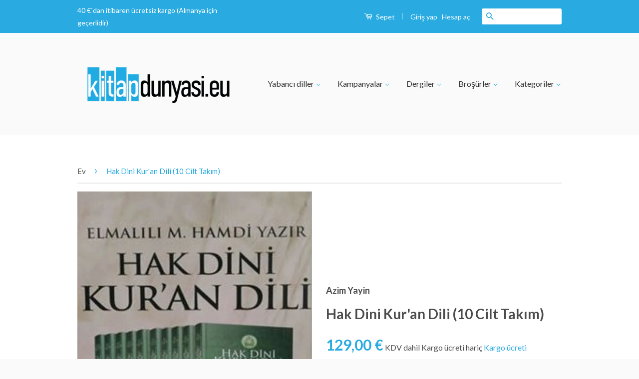

--- FILE ---
content_type: text/html; charset=utf-8
request_url: https://kitapdunyasi.eu/products/hak-dini-kuran-dili-10-cilt-takim
body_size: 18361
content:
<!doctype html>
<!--[if lt IE 7]><html class="no-js lt-ie9 lt-ie8 lt-ie7" lang="en"> <![endif]-->
<!--[if IE 7]><html class="no-js lt-ie9 lt-ie8" lang="en"> <![endif]-->
<!--[if IE 8]><html class="no-js lt-ie9" lang="en"> <![endif]-->
<!--[if IE 9 ]><html class="ie9 no-js"> <![endif]-->
<!--[if (gt IE 9)|!(IE)]><!--> <html class="no-js"> <!--<![endif]-->
<head>

  <!-- Basic page needs ================================================== -->
  <meta charset="utf-8">
  <meta http-equiv="X-UA-Compatible" content="IE=edge,chrome=1">

  
  <link rel="shortcut icon" href="//kitapdunyasi.eu/cdn/shop/t/2/assets/favicon.png?v=181112277244313385621559891468" type="image/png" />
  

  <!-- Title and description ================================================== -->
  <title>
  Hak Dini Kur&#39;an Dili (10 Cilt Takım) &ndash; kitapdunyasi.eu
  </title>

  
  <meta name="description" content="Yazar:  Elmalılı Hamdi Yazır İnsanlığı karanlıktan çıkaracak ilahi mesaj,Elmalılı Muhammed Hamdi Yazır&#39;ın Kur&#39;an-ı Kerim tefsiri ile sizleri aydınlığa çağırıyor.Cumhuriyet döneminin en büyük tefsir çalışmalarından biri olması bu esere ayrı bir önem kazandırmaktadır. Osmanlı ulemasının en önemli şahsiyetlerinden biri ol">
  

  <!-- Social Meta Tags ================================================== -->
  

  <meta property="og:type" content="product">
  <meta property="og:title" content="Hak Dini Kur&#39;an Dili (10 Cilt Takım)">
  <meta property="og:url" content="https://kitapdunyasi.eu/products/hak-dini-kuran-dili-10-cilt-takim">
  
  <meta property="og:image" content="http://kitapdunyasi.eu/cdn/shop/products/aa_3961f9a4-340f-453b-b082-18afbdb9d017_grande.jpg?v=1652537937">
  <meta property="og:image:secure_url" content="https://kitapdunyasi.eu/cdn/shop/products/aa_3961f9a4-340f-453b-b082-18afbdb9d017_grande.jpg?v=1652537937">
  
  <meta property="og:price:amount" content="129,00">
  <meta property="og:price:currency" content="EUR">



  <meta property="og:description" content="Yazar:  Elmalılı Hamdi Yazır İnsanlığı karanlıktan çıkaracak ilahi mesaj,Elmalılı Muhammed Hamdi Yazır&#39;ın Kur&#39;an-ı Kerim tefsiri ile sizleri aydınlığa çağırıyor.Cumhuriyet döneminin en büyük tefsir çalışmalarından biri olması bu esere ayrı bir önem kazandırmaktadır. Osmanlı ulemasının en önemli şahsiyetlerinden biri ol">


<meta property="og:site_name" content="kitapdunyasi.eu">




  <meta name="twitter:card" content="summary">


  <meta name="twitter:site" content="@kitapdunyasieu">


  <meta name="twitter:title" content="Hak Dini Kur&#39;an Dili (10 Cilt Takım)">
  <meta name="twitter:description" content="
Yazar:  Elmalılı Hamdi Yazır



 
İnsanlığı karanlıktan çıkaracak ilahi mesaj,Elmalılı Muhammed Hamdi Yazır&#39;ın Kur&#39;an-ı Kerim tefsiri ile sizleri aydınlığa çağırıyor.Cumhuriyet döneminin en büyük tef">
  <meta name="twitter:image" content="https://kitapdunyasi.eu/cdn/shop/products/aa_3961f9a4-340f-453b-b082-18afbdb9d017_large.jpg?v=1652537937">
  <meta name="twitter:image:width" content="480">
  <meta name="twitter:image:height" content="480">



  <!-- Helpers ================================================== -->
  <link rel="canonical" href="https://kitapdunyasi.eu/products/hak-dini-kuran-dili-10-cilt-takim">
  <meta name="viewport" content="width=device-width,initial-scale=1">
  <meta name="theme-color" content="#29abe2">

  
  <!-- Ajaxify Cart Plugin ================================================== -->
  <link href="//kitapdunyasi.eu/cdn/shop/t/2/assets/ajaxify.scss.css?v=77820539487846778471558707512" rel="stylesheet" type="text/css" media="all" />
  

  <!-- CSS ================================================== -->
  <link href="//kitapdunyasi.eu/cdn/shop/t/2/assets/timber.scss.css?v=96024776696568687371700553422" rel="stylesheet" type="text/css" media="all" />
  <link href="//kitapdunyasi.eu/cdn/shop/t/2/assets/theme.scss.css?v=2918415719235029991700553422" rel="stylesheet" type="text/css" media="all" />

  
  
  
  <link href="//fonts.googleapis.com/css?family=Lato:400,700" rel="stylesheet" type="text/css" media="all" />


  



  <!-- Header hook for plugins ================================================== -->
  <script>window.performance && window.performance.mark && window.performance.mark('shopify.content_for_header.start');</script><meta name="facebook-domain-verification" content="m2v7yckpbwqd1rpgaxbi6tqzp9qpkh">
<meta name="facebook-domain-verification" content="9i43j7g60eijalft1vfgp8djsajkk0">
<meta name="facebook-domain-verification" content="00k840t6cvsih4f3w1okzo8ccl812y">
<meta name="facebook-domain-verification" content="m2v7yckpbwqd1rpgaxbi6tqzp9qpkh">
<meta name="google-site-verification" content="t42Uht2l76E2ZUEC-xIixKVhJQZ8r6Ip9t6Ntww0pQg">
<meta id="shopify-digital-wallet" name="shopify-digital-wallet" content="/22286172232/digital_wallets/dialog">
<meta name="shopify-checkout-api-token" content="66d47d9ea2f752776c5c4a62f2a3e372">
<meta id="in-context-paypal-metadata" data-shop-id="22286172232" data-venmo-supported="false" data-environment="production" data-locale="en_US" data-paypal-v4="true" data-currency="EUR">
<link rel="alternate" type="application/json+oembed" href="https://kitapdunyasi.eu/products/hak-dini-kuran-dili-10-cilt-takim.oembed">
<script async="async" src="/checkouts/internal/preloads.js?locale=tr-DE"></script>
<script id="apple-pay-shop-capabilities" type="application/json">{"shopId":22286172232,"countryCode":"DE","currencyCode":"EUR","merchantCapabilities":["supports3DS"],"merchantId":"gid:\/\/shopify\/Shop\/22286172232","merchantName":"kitapdunyasi.eu","requiredBillingContactFields":["postalAddress","email"],"requiredShippingContactFields":["postalAddress","email"],"shippingType":"shipping","supportedNetworks":["visa","maestro","masterCard","amex"],"total":{"type":"pending","label":"kitapdunyasi.eu","amount":"1.00"},"shopifyPaymentsEnabled":true,"supportsSubscriptions":true}</script>
<script id="shopify-features" type="application/json">{"accessToken":"66d47d9ea2f752776c5c4a62f2a3e372","betas":["rich-media-storefront-analytics"],"domain":"kitapdunyasi.eu","predictiveSearch":true,"shopId":22286172232,"locale":"tr"}</script>
<script>var Shopify = Shopify || {};
Shopify.shop = "kitapdunyasi-eu.myshopify.com";
Shopify.locale = "tr";
Shopify.currency = {"active":"EUR","rate":"1.0"};
Shopify.country = "DE";
Shopify.theme = {"name":"kitapdunyasi-theme","id":73530114120,"schema_name":null,"schema_version":null,"theme_store_id":null,"role":"main"};
Shopify.theme.handle = "null";
Shopify.theme.style = {"id":null,"handle":null};
Shopify.cdnHost = "kitapdunyasi.eu/cdn";
Shopify.routes = Shopify.routes || {};
Shopify.routes.root = "/";</script>
<script type="module">!function(o){(o.Shopify=o.Shopify||{}).modules=!0}(window);</script>
<script>!function(o){function n(){var o=[];function n(){o.push(Array.prototype.slice.apply(arguments))}return n.q=o,n}var t=o.Shopify=o.Shopify||{};t.loadFeatures=n(),t.autoloadFeatures=n()}(window);</script>
<script id="shop-js-analytics" type="application/json">{"pageType":"product"}</script>
<script defer="defer" async type="module" src="//kitapdunyasi.eu/cdn/shopifycloud/shop-js/modules/v2/client.init-shop-cart-sync_B9hrTPry.tr.esm.js"></script>
<script defer="defer" async type="module" src="//kitapdunyasi.eu/cdn/shopifycloud/shop-js/modules/v2/chunk.common_DIgBBaVU.esm.js"></script>
<script type="module">
  await import("//kitapdunyasi.eu/cdn/shopifycloud/shop-js/modules/v2/client.init-shop-cart-sync_B9hrTPry.tr.esm.js");
await import("//kitapdunyasi.eu/cdn/shopifycloud/shop-js/modules/v2/chunk.common_DIgBBaVU.esm.js");

  window.Shopify.SignInWithShop?.initShopCartSync?.({"fedCMEnabled":true,"windoidEnabled":true});

</script>
<script id="__st">var __st={"a":22286172232,"offset":3600,"reqid":"51ba5d75-7bde-40e9-9c00-e870a4817750-1768604187","pageurl":"kitapdunyasi.eu\/products\/hak-dini-kuran-dili-10-cilt-takim","u":"a25c6cdd7c02","p":"product","rtyp":"product","rid":7457718698204};</script>
<script>window.ShopifyPaypalV4VisibilityTracking = true;</script>
<script id="captcha-bootstrap">!function(){'use strict';const t='contact',e='account',n='new_comment',o=[[t,t],['blogs',n],['comments',n],[t,'customer']],c=[[e,'customer_login'],[e,'guest_login'],[e,'recover_customer_password'],[e,'create_customer']],r=t=>t.map((([t,e])=>`form[action*='/${t}']:not([data-nocaptcha='true']) input[name='form_type'][value='${e}']`)).join(','),a=t=>()=>t?[...document.querySelectorAll(t)].map((t=>t.form)):[];function s(){const t=[...o],e=r(t);return a(e)}const i='password',u='form_key',d=['recaptcha-v3-token','g-recaptcha-response','h-captcha-response',i],f=()=>{try{return window.sessionStorage}catch{return}},m='__shopify_v',_=t=>t.elements[u];function p(t,e,n=!1){try{const o=window.sessionStorage,c=JSON.parse(o.getItem(e)),{data:r}=function(t){const{data:e,action:n}=t;return t[m]||n?{data:e,action:n}:{data:t,action:n}}(c);for(const[e,n]of Object.entries(r))t.elements[e]&&(t.elements[e].value=n);n&&o.removeItem(e)}catch(o){console.error('form repopulation failed',{error:o})}}const l='form_type',E='cptcha';function T(t){t.dataset[E]=!0}const w=window,h=w.document,L='Shopify',v='ce_forms',y='captcha';let A=!1;((t,e)=>{const n=(g='f06e6c50-85a8-45c8-87d0-21a2b65856fe',I='https://cdn.shopify.com/shopifycloud/storefront-forms-hcaptcha/ce_storefront_forms_captcha_hcaptcha.v1.5.2.iife.js',D={infoText:'hCaptcha ile korunuyor',privacyText:'Gizlilik',termsText:'Koşullar'},(t,e,n)=>{const o=w[L][v],c=o.bindForm;if(c)return c(t,g,e,D).then(n);var r;o.q.push([[t,g,e,D],n]),r=I,A||(h.body.append(Object.assign(h.createElement('script'),{id:'captcha-provider',async:!0,src:r})),A=!0)});var g,I,D;w[L]=w[L]||{},w[L][v]=w[L][v]||{},w[L][v].q=[],w[L][y]=w[L][y]||{},w[L][y].protect=function(t,e){n(t,void 0,e),T(t)},Object.freeze(w[L][y]),function(t,e,n,w,h,L){const[v,y,A,g]=function(t,e,n){const i=e?o:[],u=t?c:[],d=[...i,...u],f=r(d),m=r(i),_=r(d.filter((([t,e])=>n.includes(e))));return[a(f),a(m),a(_),s()]}(w,h,L),I=t=>{const e=t.target;return e instanceof HTMLFormElement?e:e&&e.form},D=t=>v().includes(t);t.addEventListener('submit',(t=>{const e=I(t);if(!e)return;const n=D(e)&&!e.dataset.hcaptchaBound&&!e.dataset.recaptchaBound,o=_(e),c=g().includes(e)&&(!o||!o.value);(n||c)&&t.preventDefault(),c&&!n&&(function(t){try{if(!f())return;!function(t){const e=f();if(!e)return;const n=_(t);if(!n)return;const o=n.value;o&&e.removeItem(o)}(t);const e=Array.from(Array(32),(()=>Math.random().toString(36)[2])).join('');!function(t,e){_(t)||t.append(Object.assign(document.createElement('input'),{type:'hidden',name:u})),t.elements[u].value=e}(t,e),function(t,e){const n=f();if(!n)return;const o=[...t.querySelectorAll(`input[type='${i}']`)].map((({name:t})=>t)),c=[...d,...o],r={};for(const[a,s]of new FormData(t).entries())c.includes(a)||(r[a]=s);n.setItem(e,JSON.stringify({[m]:1,action:t.action,data:r}))}(t,e)}catch(e){console.error('failed to persist form',e)}}(e),e.submit())}));const S=(t,e)=>{t&&!t.dataset[E]&&(n(t,e.some((e=>e===t))),T(t))};for(const o of['focusin','change'])t.addEventListener(o,(t=>{const e=I(t);D(e)&&S(e,y())}));const B=e.get('form_key'),M=e.get(l),P=B&&M;t.addEventListener('DOMContentLoaded',(()=>{const t=y();if(P)for(const e of t)e.elements[l].value===M&&p(e,B);[...new Set([...A(),...v().filter((t=>'true'===t.dataset.shopifyCaptcha))])].forEach((e=>S(e,t)))}))}(h,new URLSearchParams(w.location.search),n,t,e,['guest_login'])})(!0,!0)}();</script>
<script integrity="sha256-4kQ18oKyAcykRKYeNunJcIwy7WH5gtpwJnB7kiuLZ1E=" data-source-attribution="shopify.loadfeatures" defer="defer" src="//kitapdunyasi.eu/cdn/shopifycloud/storefront/assets/storefront/load_feature-a0a9edcb.js" crossorigin="anonymous"></script>
<script data-source-attribution="shopify.dynamic_checkout.dynamic.init">var Shopify=Shopify||{};Shopify.PaymentButton=Shopify.PaymentButton||{isStorefrontPortableWallets:!0,init:function(){window.Shopify.PaymentButton.init=function(){};var t=document.createElement("script");t.src="https://kitapdunyasi.eu/cdn/shopifycloud/portable-wallets/latest/portable-wallets.tr.js",t.type="module",document.head.appendChild(t)}};
</script>
<script data-source-attribution="shopify.dynamic_checkout.buyer_consent">
  function portableWalletsHideBuyerConsent(e){var t=document.getElementById("shopify-buyer-consent"),n=document.getElementById("shopify-subscription-policy-button");t&&n&&(t.classList.add("hidden"),t.setAttribute("aria-hidden","true"),n.removeEventListener("click",e))}function portableWalletsShowBuyerConsent(e){var t=document.getElementById("shopify-buyer-consent"),n=document.getElementById("shopify-subscription-policy-button");t&&n&&(t.classList.remove("hidden"),t.removeAttribute("aria-hidden"),n.addEventListener("click",e))}window.Shopify?.PaymentButton&&(window.Shopify.PaymentButton.hideBuyerConsent=portableWalletsHideBuyerConsent,window.Shopify.PaymentButton.showBuyerConsent=portableWalletsShowBuyerConsent);
</script>
<script data-source-attribution="shopify.dynamic_checkout.cart.bootstrap">document.addEventListener("DOMContentLoaded",(function(){function t(){return document.querySelector("shopify-accelerated-checkout-cart, shopify-accelerated-checkout")}if(t())Shopify.PaymentButton.init();else{new MutationObserver((function(e,n){t()&&(Shopify.PaymentButton.init(),n.disconnect())})).observe(document.body,{childList:!0,subtree:!0})}}));
</script>
<script id='scb4127' type='text/javascript' async='' src='https://kitapdunyasi.eu/cdn/shopifycloud/privacy-banner/storefront-banner.js'></script><link id="shopify-accelerated-checkout-styles" rel="stylesheet" media="screen" href="https://kitapdunyasi.eu/cdn/shopifycloud/portable-wallets/latest/accelerated-checkout-backwards-compat.css" crossorigin="anonymous">
<style id="shopify-accelerated-checkout-cart">
        #shopify-buyer-consent {
  margin-top: 1em;
  display: inline-block;
  width: 100%;
}

#shopify-buyer-consent.hidden {
  display: none;
}

#shopify-subscription-policy-button {
  background: none;
  border: none;
  padding: 0;
  text-decoration: underline;
  font-size: inherit;
  cursor: pointer;
}

#shopify-subscription-policy-button::before {
  box-shadow: none;
}

      </style>

<script>window.performance && window.performance.mark && window.performance.mark('shopify.content_for_header.end');</script>

  

<!--[if lt IE 9]>
<script src="//cdnjs.cloudflare.com/ajax/libs/html5shiv/3.7.2/html5shiv.min.js" type="text/javascript"></script>
<script src="//kitapdunyasi.eu/cdn/shop/t/2/assets/respond.min.js?v=52248677837542619231558707501" type="text/javascript"></script>
<link href="//kitapdunyasi.eu/cdn/shop/t/2/assets/respond-proxy.html" id="respond-proxy" rel="respond-proxy" />
<link href="//kitapdunyasi.eu/search?q=8f93b33d84cea92123d74e5b20190794" id="respond-redirect" rel="respond-redirect" />
<script src="//kitapdunyasi.eu/search?q=8f93b33d84cea92123d74e5b20190794" type="text/javascript"></script>
<![endif]-->



  <script src="//ajax.googleapis.com/ajax/libs/jquery/1.11.0/jquery.min.js" type="text/javascript"></script>
  <script src="//kitapdunyasi.eu/cdn/shop/t/2/assets/modernizr.min.js?v=26620055551102246001558707500" type="text/javascript"></script>

  
  

<link href="https://monorail-edge.shopifysvc.com" rel="dns-prefetch">
<script>(function(){if ("sendBeacon" in navigator && "performance" in window) {try {var session_token_from_headers = performance.getEntriesByType('navigation')[0].serverTiming.find(x => x.name == '_s').description;} catch {var session_token_from_headers = undefined;}var session_cookie_matches = document.cookie.match(/_shopify_s=([^;]*)/);var session_token_from_cookie = session_cookie_matches && session_cookie_matches.length === 2 ? session_cookie_matches[1] : "";var session_token = session_token_from_headers || session_token_from_cookie || "";function handle_abandonment_event(e) {var entries = performance.getEntries().filter(function(entry) {return /monorail-edge.shopifysvc.com/.test(entry.name);});if (!window.abandonment_tracked && entries.length === 0) {window.abandonment_tracked = true;var currentMs = Date.now();var navigation_start = performance.timing.navigationStart;var payload = {shop_id: 22286172232,url: window.location.href,navigation_start,duration: currentMs - navigation_start,session_token,page_type: "product"};window.navigator.sendBeacon("https://monorail-edge.shopifysvc.com/v1/produce", JSON.stringify({schema_id: "online_store_buyer_site_abandonment/1.1",payload: payload,metadata: {event_created_at_ms: currentMs,event_sent_at_ms: currentMs}}));}}window.addEventListener('pagehide', handle_abandonment_event);}}());</script>
<script id="web-pixels-manager-setup">(function e(e,d,r,n,o){if(void 0===o&&(o={}),!Boolean(null===(a=null===(i=window.Shopify)||void 0===i?void 0:i.analytics)||void 0===a?void 0:a.replayQueue)){var i,a;window.Shopify=window.Shopify||{};var t=window.Shopify;t.analytics=t.analytics||{};var s=t.analytics;s.replayQueue=[],s.publish=function(e,d,r){return s.replayQueue.push([e,d,r]),!0};try{self.performance.mark("wpm:start")}catch(e){}var l=function(){var e={modern:/Edge?\/(1{2}[4-9]|1[2-9]\d|[2-9]\d{2}|\d{4,})\.\d+(\.\d+|)|Firefox\/(1{2}[4-9]|1[2-9]\d|[2-9]\d{2}|\d{4,})\.\d+(\.\d+|)|Chrom(ium|e)\/(9{2}|\d{3,})\.\d+(\.\d+|)|(Maci|X1{2}).+ Version\/(15\.\d+|(1[6-9]|[2-9]\d|\d{3,})\.\d+)([,.]\d+|)( \(\w+\)|)( Mobile\/\w+|) Safari\/|Chrome.+OPR\/(9{2}|\d{3,})\.\d+\.\d+|(CPU[ +]OS|iPhone[ +]OS|CPU[ +]iPhone|CPU IPhone OS|CPU iPad OS)[ +]+(15[._]\d+|(1[6-9]|[2-9]\d|\d{3,})[._]\d+)([._]\d+|)|Android:?[ /-](13[3-9]|1[4-9]\d|[2-9]\d{2}|\d{4,})(\.\d+|)(\.\d+|)|Android.+Firefox\/(13[5-9]|1[4-9]\d|[2-9]\d{2}|\d{4,})\.\d+(\.\d+|)|Android.+Chrom(ium|e)\/(13[3-9]|1[4-9]\d|[2-9]\d{2}|\d{4,})\.\d+(\.\d+|)|SamsungBrowser\/([2-9]\d|\d{3,})\.\d+/,legacy:/Edge?\/(1[6-9]|[2-9]\d|\d{3,})\.\d+(\.\d+|)|Firefox\/(5[4-9]|[6-9]\d|\d{3,})\.\d+(\.\d+|)|Chrom(ium|e)\/(5[1-9]|[6-9]\d|\d{3,})\.\d+(\.\d+|)([\d.]+$|.*Safari\/(?![\d.]+ Edge\/[\d.]+$))|(Maci|X1{2}).+ Version\/(10\.\d+|(1[1-9]|[2-9]\d|\d{3,})\.\d+)([,.]\d+|)( \(\w+\)|)( Mobile\/\w+|) Safari\/|Chrome.+OPR\/(3[89]|[4-9]\d|\d{3,})\.\d+\.\d+|(CPU[ +]OS|iPhone[ +]OS|CPU[ +]iPhone|CPU IPhone OS|CPU iPad OS)[ +]+(10[._]\d+|(1[1-9]|[2-9]\d|\d{3,})[._]\d+)([._]\d+|)|Android:?[ /-](13[3-9]|1[4-9]\d|[2-9]\d{2}|\d{4,})(\.\d+|)(\.\d+|)|Mobile Safari.+OPR\/([89]\d|\d{3,})\.\d+\.\d+|Android.+Firefox\/(13[5-9]|1[4-9]\d|[2-9]\d{2}|\d{4,})\.\d+(\.\d+|)|Android.+Chrom(ium|e)\/(13[3-9]|1[4-9]\d|[2-9]\d{2}|\d{4,})\.\d+(\.\d+|)|Android.+(UC? ?Browser|UCWEB|U3)[ /]?(15\.([5-9]|\d{2,})|(1[6-9]|[2-9]\d|\d{3,})\.\d+)\.\d+|SamsungBrowser\/(5\.\d+|([6-9]|\d{2,})\.\d+)|Android.+MQ{2}Browser\/(14(\.(9|\d{2,})|)|(1[5-9]|[2-9]\d|\d{3,})(\.\d+|))(\.\d+|)|K[Aa][Ii]OS\/(3\.\d+|([4-9]|\d{2,})\.\d+)(\.\d+|)/},d=e.modern,r=e.legacy,n=navigator.userAgent;return n.match(d)?"modern":n.match(r)?"legacy":"unknown"}(),u="modern"===l?"modern":"legacy",c=(null!=n?n:{modern:"",legacy:""})[u],f=function(e){return[e.baseUrl,"/wpm","/b",e.hashVersion,"modern"===e.buildTarget?"m":"l",".js"].join("")}({baseUrl:d,hashVersion:r,buildTarget:u}),m=function(e){var d=e.version,r=e.bundleTarget,n=e.surface,o=e.pageUrl,i=e.monorailEndpoint;return{emit:function(e){var a=e.status,t=e.errorMsg,s=(new Date).getTime(),l=JSON.stringify({metadata:{event_sent_at_ms:s},events:[{schema_id:"web_pixels_manager_load/3.1",payload:{version:d,bundle_target:r,page_url:o,status:a,surface:n,error_msg:t},metadata:{event_created_at_ms:s}}]});if(!i)return console&&console.warn&&console.warn("[Web Pixels Manager] No Monorail endpoint provided, skipping logging."),!1;try{return self.navigator.sendBeacon.bind(self.navigator)(i,l)}catch(e){}var u=new XMLHttpRequest;try{return u.open("POST",i,!0),u.setRequestHeader("Content-Type","text/plain"),u.send(l),!0}catch(e){return console&&console.warn&&console.warn("[Web Pixels Manager] Got an unhandled error while logging to Monorail."),!1}}}}({version:r,bundleTarget:l,surface:e.surface,pageUrl:self.location.href,monorailEndpoint:e.monorailEndpoint});try{o.browserTarget=l,function(e){var d=e.src,r=e.async,n=void 0===r||r,o=e.onload,i=e.onerror,a=e.sri,t=e.scriptDataAttributes,s=void 0===t?{}:t,l=document.createElement("script"),u=document.querySelector("head"),c=document.querySelector("body");if(l.async=n,l.src=d,a&&(l.integrity=a,l.crossOrigin="anonymous"),s)for(var f in s)if(Object.prototype.hasOwnProperty.call(s,f))try{l.dataset[f]=s[f]}catch(e){}if(o&&l.addEventListener("load",o),i&&l.addEventListener("error",i),u)u.appendChild(l);else{if(!c)throw new Error("Did not find a head or body element to append the script");c.appendChild(l)}}({src:f,async:!0,onload:function(){if(!function(){var e,d;return Boolean(null===(d=null===(e=window.Shopify)||void 0===e?void 0:e.analytics)||void 0===d?void 0:d.initialized)}()){var d=window.webPixelsManager.init(e)||void 0;if(d){var r=window.Shopify.analytics;r.replayQueue.forEach((function(e){var r=e[0],n=e[1],o=e[2];d.publishCustomEvent(r,n,o)})),r.replayQueue=[],r.publish=d.publishCustomEvent,r.visitor=d.visitor,r.initialized=!0}}},onerror:function(){return m.emit({status:"failed",errorMsg:"".concat(f," has failed to load")})},sri:function(e){var d=/^sha384-[A-Za-z0-9+/=]+$/;return"string"==typeof e&&d.test(e)}(c)?c:"",scriptDataAttributes:o}),m.emit({status:"loading"})}catch(e){m.emit({status:"failed",errorMsg:(null==e?void 0:e.message)||"Unknown error"})}}})({shopId: 22286172232,storefrontBaseUrl: "https://kitapdunyasi.eu",extensionsBaseUrl: "https://extensions.shopifycdn.com/cdn/shopifycloud/web-pixels-manager",monorailEndpoint: "https://monorail-edge.shopifysvc.com/unstable/produce_batch",surface: "storefront-renderer",enabledBetaFlags: ["2dca8a86"],webPixelsConfigList: [{"id":"974258444","configuration":"{\"config\":\"{\\\"pixel_id\\\":\\\"G-MW9XVD8819\\\",\\\"target_country\\\":\\\"DE\\\",\\\"gtag_events\\\":[{\\\"type\\\":\\\"begin_checkout\\\",\\\"action_label\\\":\\\"G-MW9XVD8819\\\"},{\\\"type\\\":\\\"search\\\",\\\"action_label\\\":\\\"G-MW9XVD8819\\\"},{\\\"type\\\":\\\"view_item\\\",\\\"action_label\\\":[\\\"G-MW9XVD8819\\\",\\\"MC-D5PX4BRSYS\\\"]},{\\\"type\\\":\\\"purchase\\\",\\\"action_label\\\":[\\\"G-MW9XVD8819\\\",\\\"MC-D5PX4BRSYS\\\"]},{\\\"type\\\":\\\"page_view\\\",\\\"action_label\\\":[\\\"G-MW9XVD8819\\\",\\\"MC-D5PX4BRSYS\\\"]},{\\\"type\\\":\\\"add_payment_info\\\",\\\"action_label\\\":\\\"G-MW9XVD8819\\\"},{\\\"type\\\":\\\"add_to_cart\\\",\\\"action_label\\\":\\\"G-MW9XVD8819\\\"}],\\\"enable_monitoring_mode\\\":false}\"}","eventPayloadVersion":"v1","runtimeContext":"OPEN","scriptVersion":"b2a88bafab3e21179ed38636efcd8a93","type":"APP","apiClientId":1780363,"privacyPurposes":[],"dataSharingAdjustments":{"protectedCustomerApprovalScopes":["read_customer_address","read_customer_email","read_customer_name","read_customer_personal_data","read_customer_phone"]}},{"id":"326631692","configuration":"{\"pixel_id\":\"347470491305490\",\"pixel_type\":\"facebook_pixel\",\"metaapp_system_user_token\":\"-\"}","eventPayloadVersion":"v1","runtimeContext":"OPEN","scriptVersion":"ca16bc87fe92b6042fbaa3acc2fbdaa6","type":"APP","apiClientId":2329312,"privacyPurposes":["ANALYTICS","MARKETING","SALE_OF_DATA"],"dataSharingAdjustments":{"protectedCustomerApprovalScopes":["read_customer_address","read_customer_email","read_customer_name","read_customer_personal_data","read_customer_phone"]}},{"id":"shopify-app-pixel","configuration":"{}","eventPayloadVersion":"v1","runtimeContext":"STRICT","scriptVersion":"0450","apiClientId":"shopify-pixel","type":"APP","privacyPurposes":["ANALYTICS","MARKETING"]},{"id":"shopify-custom-pixel","eventPayloadVersion":"v1","runtimeContext":"LAX","scriptVersion":"0450","apiClientId":"shopify-pixel","type":"CUSTOM","privacyPurposes":["ANALYTICS","MARKETING"]}],isMerchantRequest: false,initData: {"shop":{"name":"kitapdunyasi.eu","paymentSettings":{"currencyCode":"EUR"},"myshopifyDomain":"kitapdunyasi-eu.myshopify.com","countryCode":"DE","storefrontUrl":"https:\/\/kitapdunyasi.eu"},"customer":null,"cart":null,"checkout":null,"productVariants":[{"price":{"amount":129.0,"currencyCode":"EUR"},"product":{"title":"Hak Dini Kur'an Dili (10 Cilt Takım)","vendor":"Azim Yayin","id":"7457718698204","untranslatedTitle":"Hak Dini Kur'an Dili (10 Cilt Takım)","url":"\/products\/hak-dini-kuran-dili-10-cilt-takim","type":"Bücher"},"id":"42087241777372","image":{"src":"\/\/kitapdunyasi.eu\/cdn\/shop\/products\/aa_3961f9a4-340f-453b-b082-18afbdb9d017.jpg?v=1652537937"},"sku":"9786053471080","title":"Default Title","untranslatedTitle":"Default Title"}],"purchasingCompany":null},},"https://kitapdunyasi.eu/cdn","fcfee988w5aeb613cpc8e4bc33m6693e112",{"modern":"","legacy":""},{"shopId":"22286172232","storefrontBaseUrl":"https:\/\/kitapdunyasi.eu","extensionBaseUrl":"https:\/\/extensions.shopifycdn.com\/cdn\/shopifycloud\/web-pixels-manager","surface":"storefront-renderer","enabledBetaFlags":"[\"2dca8a86\"]","isMerchantRequest":"false","hashVersion":"fcfee988w5aeb613cpc8e4bc33m6693e112","publish":"custom","events":"[[\"page_viewed\",{}],[\"product_viewed\",{\"productVariant\":{\"price\":{\"amount\":129.0,\"currencyCode\":\"EUR\"},\"product\":{\"title\":\"Hak Dini Kur'an Dili (10 Cilt Takım)\",\"vendor\":\"Azim Yayin\",\"id\":\"7457718698204\",\"untranslatedTitle\":\"Hak Dini Kur'an Dili (10 Cilt Takım)\",\"url\":\"\/products\/hak-dini-kuran-dili-10-cilt-takim\",\"type\":\"Bücher\"},\"id\":\"42087241777372\",\"image\":{\"src\":\"\/\/kitapdunyasi.eu\/cdn\/shop\/products\/aa_3961f9a4-340f-453b-b082-18afbdb9d017.jpg?v=1652537937\"},\"sku\":\"9786053471080\",\"title\":\"Default Title\",\"untranslatedTitle\":\"Default Title\"}}]]"});</script><script>
  window.ShopifyAnalytics = window.ShopifyAnalytics || {};
  window.ShopifyAnalytics.meta = window.ShopifyAnalytics.meta || {};
  window.ShopifyAnalytics.meta.currency = 'EUR';
  var meta = {"product":{"id":7457718698204,"gid":"gid:\/\/shopify\/Product\/7457718698204","vendor":"Azim Yayin","type":"Bücher","handle":"hak-dini-kuran-dili-10-cilt-takim","variants":[{"id":42087241777372,"price":12900,"name":"Hak Dini Kur'an Dili (10 Cilt Takım)","public_title":null,"sku":"9786053471080"}],"remote":false},"page":{"pageType":"product","resourceType":"product","resourceId":7457718698204,"requestId":"51ba5d75-7bde-40e9-9c00-e870a4817750-1768604187"}};
  for (var attr in meta) {
    window.ShopifyAnalytics.meta[attr] = meta[attr];
  }
</script>
<script class="analytics">
  (function () {
    var customDocumentWrite = function(content) {
      var jquery = null;

      if (window.jQuery) {
        jquery = window.jQuery;
      } else if (window.Checkout && window.Checkout.$) {
        jquery = window.Checkout.$;
      }

      if (jquery) {
        jquery('body').append(content);
      }
    };

    var hasLoggedConversion = function(token) {
      if (token) {
        return document.cookie.indexOf('loggedConversion=' + token) !== -1;
      }
      return false;
    }

    var setCookieIfConversion = function(token) {
      if (token) {
        var twoMonthsFromNow = new Date(Date.now());
        twoMonthsFromNow.setMonth(twoMonthsFromNow.getMonth() + 2);

        document.cookie = 'loggedConversion=' + token + '; expires=' + twoMonthsFromNow;
      }
    }

    var trekkie = window.ShopifyAnalytics.lib = window.trekkie = window.trekkie || [];
    if (trekkie.integrations) {
      return;
    }
    trekkie.methods = [
      'identify',
      'page',
      'ready',
      'track',
      'trackForm',
      'trackLink'
    ];
    trekkie.factory = function(method) {
      return function() {
        var args = Array.prototype.slice.call(arguments);
        args.unshift(method);
        trekkie.push(args);
        return trekkie;
      };
    };
    for (var i = 0; i < trekkie.methods.length; i++) {
      var key = trekkie.methods[i];
      trekkie[key] = trekkie.factory(key);
    }
    trekkie.load = function(config) {
      trekkie.config = config || {};
      trekkie.config.initialDocumentCookie = document.cookie;
      var first = document.getElementsByTagName('script')[0];
      var script = document.createElement('script');
      script.type = 'text/javascript';
      script.onerror = function(e) {
        var scriptFallback = document.createElement('script');
        scriptFallback.type = 'text/javascript';
        scriptFallback.onerror = function(error) {
                var Monorail = {
      produce: function produce(monorailDomain, schemaId, payload) {
        var currentMs = new Date().getTime();
        var event = {
          schema_id: schemaId,
          payload: payload,
          metadata: {
            event_created_at_ms: currentMs,
            event_sent_at_ms: currentMs
          }
        };
        return Monorail.sendRequest("https://" + monorailDomain + "/v1/produce", JSON.stringify(event));
      },
      sendRequest: function sendRequest(endpointUrl, payload) {
        // Try the sendBeacon API
        if (window && window.navigator && typeof window.navigator.sendBeacon === 'function' && typeof window.Blob === 'function' && !Monorail.isIos12()) {
          var blobData = new window.Blob([payload], {
            type: 'text/plain'
          });

          if (window.navigator.sendBeacon(endpointUrl, blobData)) {
            return true;
          } // sendBeacon was not successful

        } // XHR beacon

        var xhr = new XMLHttpRequest();

        try {
          xhr.open('POST', endpointUrl);
          xhr.setRequestHeader('Content-Type', 'text/plain');
          xhr.send(payload);
        } catch (e) {
          console.log(e);
        }

        return false;
      },
      isIos12: function isIos12() {
        return window.navigator.userAgent.lastIndexOf('iPhone; CPU iPhone OS 12_') !== -1 || window.navigator.userAgent.lastIndexOf('iPad; CPU OS 12_') !== -1;
      }
    };
    Monorail.produce('monorail-edge.shopifysvc.com',
      'trekkie_storefront_load_errors/1.1',
      {shop_id: 22286172232,
      theme_id: 73530114120,
      app_name: "storefront",
      context_url: window.location.href,
      source_url: "//kitapdunyasi.eu/cdn/s/trekkie.storefront.cd680fe47e6c39ca5d5df5f0a32d569bc48c0f27.min.js"});

        };
        scriptFallback.async = true;
        scriptFallback.src = '//kitapdunyasi.eu/cdn/s/trekkie.storefront.cd680fe47e6c39ca5d5df5f0a32d569bc48c0f27.min.js';
        first.parentNode.insertBefore(scriptFallback, first);
      };
      script.async = true;
      script.src = '//kitapdunyasi.eu/cdn/s/trekkie.storefront.cd680fe47e6c39ca5d5df5f0a32d569bc48c0f27.min.js';
      first.parentNode.insertBefore(script, first);
    };
    trekkie.load(
      {"Trekkie":{"appName":"storefront","development":false,"defaultAttributes":{"shopId":22286172232,"isMerchantRequest":null,"themeId":73530114120,"themeCityHash":"9704582616951378175","contentLanguage":"tr","currency":"EUR","eventMetadataId":"5c75f96c-52bd-4c24-bbb7-fd440a660141"},"isServerSideCookieWritingEnabled":true,"monorailRegion":"shop_domain","enabledBetaFlags":["65f19447"]},"Session Attribution":{},"S2S":{"facebookCapiEnabled":true,"source":"trekkie-storefront-renderer","apiClientId":580111}}
    );

    var loaded = false;
    trekkie.ready(function() {
      if (loaded) return;
      loaded = true;

      window.ShopifyAnalytics.lib = window.trekkie;

      var originalDocumentWrite = document.write;
      document.write = customDocumentWrite;
      try { window.ShopifyAnalytics.merchantGoogleAnalytics.call(this); } catch(error) {};
      document.write = originalDocumentWrite;

      window.ShopifyAnalytics.lib.page(null,{"pageType":"product","resourceType":"product","resourceId":7457718698204,"requestId":"51ba5d75-7bde-40e9-9c00-e870a4817750-1768604187","shopifyEmitted":true});

      var match = window.location.pathname.match(/checkouts\/(.+)\/(thank_you|post_purchase)/)
      var token = match? match[1]: undefined;
      if (!hasLoggedConversion(token)) {
        setCookieIfConversion(token);
        window.ShopifyAnalytics.lib.track("Viewed Product",{"currency":"EUR","variantId":42087241777372,"productId":7457718698204,"productGid":"gid:\/\/shopify\/Product\/7457718698204","name":"Hak Dini Kur'an Dili (10 Cilt Takım)","price":"129.00","sku":"9786053471080","brand":"Azim Yayin","variant":null,"category":"Bücher","nonInteraction":true,"remote":false},undefined,undefined,{"shopifyEmitted":true});
      window.ShopifyAnalytics.lib.track("monorail:\/\/trekkie_storefront_viewed_product\/1.1",{"currency":"EUR","variantId":42087241777372,"productId":7457718698204,"productGid":"gid:\/\/shopify\/Product\/7457718698204","name":"Hak Dini Kur'an Dili (10 Cilt Takım)","price":"129.00","sku":"9786053471080","brand":"Azim Yayin","variant":null,"category":"Bücher","nonInteraction":true,"remote":false,"referer":"https:\/\/kitapdunyasi.eu\/products\/hak-dini-kuran-dili-10-cilt-takim"});
      }
    });


        var eventsListenerScript = document.createElement('script');
        eventsListenerScript.async = true;
        eventsListenerScript.src = "//kitapdunyasi.eu/cdn/shopifycloud/storefront/assets/shop_events_listener-3da45d37.js";
        document.getElementsByTagName('head')[0].appendChild(eventsListenerScript);

})();</script>
<script
  defer
  src="https://kitapdunyasi.eu/cdn/shopifycloud/perf-kit/shopify-perf-kit-3.0.4.min.js"
  data-application="storefront-renderer"
  data-shop-id="22286172232"
  data-render-region="gcp-us-east1"
  data-page-type="product"
  data-theme-instance-id="73530114120"
  data-theme-name=""
  data-theme-version=""
  data-monorail-region="shop_domain"
  data-resource-timing-sampling-rate="10"
  data-shs="true"
  data-shs-beacon="true"
  data-shs-export-with-fetch="true"
  data-shs-logs-sample-rate="1"
  data-shs-beacon-endpoint="https://kitapdunyasi.eu/api/collect"
></script>
</head>

<body id="hak-dini-kur-39-an-dili-10-cilt-takim" class="template-product" >

  <div class="header-bar">
  <div class="wrapper medium-down--hide">
    <div class="large--display-table">
      <div class="header-bar__left large--display-table-cell">
        
          <div class="header-bar__module header-bar__message">
            40 €`dan itibaren ücretsiz kargo (Almanya için geçerlidir)
          </div>
        
      </div>

      <div class="header-bar__right large--display-table-cell">
        <div class="header-bar__module">
          <a href="/cart" class="cart-toggle">
            <span class="icon icon-cart header-bar__cart-icon" aria-hidden="true"></span>
            Sepet
            <span class="cart-count header-bar__cart-count hidden-count">0</span>
          </a>
        </div>

        
          <span class="header-bar__sep" aria-hidden="true">|</span>
          <ul class="header-bar__module header-bar__module--list">
            
              <li>
                <a href="/account/login" id="customer_login_link">Giriş yap</a>
              </li>
              <li>
                <a href="/account/register" id="customer_register_link">Hesap aç</a>
              </li>
            
          </ul>
        
        
        
          <div class="header-bar__module header-bar__search">
            


  <form action="/search" method="get" class="header-bar__search-form clearfix" role="search">
    
    <input type="search" name="q" value="" aria-label="Mağazamızda ara" class="header-bar__search-input">
    <button type="submit" class="btn icon-fallback-text header-bar__search-submit">
      <span class="icon icon-search" aria-hidden="true"></span>
      <span class="fallback-text">Ara</span>
    </button>
  </form>


          </div>
        

      </div>
    </div>
  </div>
  <div class="wrapper large--hide">
    <button type="button" class="mobile-nav-trigger" id="MobileNavTrigger">
      <span class="icon icon-hamburger" aria-hidden="true"></span>
      Menü
    </button>
    <a href="/cart" class="cart-toggle mobile-cart-toggle">
      <span class="icon icon-cart header-bar__cart-icon" aria-hidden="true"></span>
      Sepet <span class="cart-count hidden-count">0</span>
    </a>
  </div>
  <ul id="MobileNav" class="mobile-nav large--hide">
  
  
  
  <li class="mobile-nav__link" aria-haspopup="true">
    
      <a href="/collections/almanca" class="mobile-nav__sublist-trigger">
        Yabancı diller
        <span class="icon-fallback-text mobile-nav__sublist-expand">
  <span class="icon icon-plus" aria-hidden="true"></span>
  <span class="fallback-text">+</span>
</span>
<span class="icon-fallback-text mobile-nav__sublist-contract">
  <span class="icon icon-minus" aria-hidden="true"></span>
  <span class="fallback-text">-</span>
</span>
      </a>
      <ul class="mobile-nav__sublist">  
        
          <li class="mobile-nav__sublist-link">
            <a href="/collections/i%CC%87ngilizce">ingilizce</a>
          </li>
        
          <li class="mobile-nav__sublist-link">
            <a href="/collections/almanca">Almanca</a>
          </li>
        
          <li class="mobile-nav__sublist-link">
            <a href="/collections/fransizca">Fransızca</a>
          </li>
        
          <li class="mobile-nav__sublist-link">
            <a href="/collections/farsca">Flemenkce</a>
          </li>
        
      </ul>
    
  </li>
  
  
  <li class="mobile-nav__link" aria-haspopup="true">
    
      <a href="/collections/kulliyat" class="mobile-nav__sublist-trigger">
        Kampanyalar
        <span class="icon-fallback-text mobile-nav__sublist-expand">
  <span class="icon icon-plus" aria-hidden="true"></span>
  <span class="fallback-text">+</span>
</span>
<span class="icon-fallback-text mobile-nav__sublist-contract">
  <span class="icon icon-minus" aria-hidden="true"></span>
  <span class="fallback-text">-</span>
</span>
      </a>
      <ul class="mobile-nav__sublist">  
        
          <li class="mobile-nav__sublist-link">
            <a href="/collections/1-euro">1 Euro</a>
          </li>
        
          <li class="mobile-nav__sublist-link">
            <a href="/collections/2-euro">2 Euro</a>
          </li>
        
          <li class="mobile-nav__sublist-link">
            <a href="/collections/3-euro">3 Euro</a>
          </li>
        
          <li class="mobile-nav__sublist-link">
            <a href="/collections/4-euro">4 Euro</a>
          </li>
        
      </ul>
    
  </li>
  
  
  <li class="mobile-nav__link" aria-haspopup="true">
    
      <a href="/collections/dergiler" class="mobile-nav__sublist-trigger">
        Dergiler
        <span class="icon-fallback-text mobile-nav__sublist-expand">
  <span class="icon icon-plus" aria-hidden="true"></span>
  <span class="fallback-text">+</span>
</span>
<span class="icon-fallback-text mobile-nav__sublist-contract">
  <span class="icon icon-minus" aria-hidden="true"></span>
  <span class="fallback-text">-</span>
</span>
      </a>
      <ul class="mobile-nav__sublist">  
        
          <li class="mobile-nav__sublist-link">
            <a href="https://linemarketing.de/abone/">Abone Ol</a>
          </li>
        
          <li class="mobile-nav__sublist-link">
            <a href="/pages/dergiler-abone-formu">Dergiler Abone Formu</a>
          </li>
        
          <li class="mobile-nav__sublist-link">
            <a href="/pages/atlasia-abone-formu">Atlasia Abonelik Formu</a>
          </li>
        
          <li class="mobile-nav__sublist-link">
            <a href="/pages/abone-mektubu">Abone Mektubu</a>
          </li>
        
          <li class="mobile-nav__sublist-link">
            <a href="/collections/atlasia">Atlasia</a>
          </li>
        
          <li class="mobile-nav__sublist-link">
            <a href="/pages/atlasia-01-pdf-indir">Atlasia Pdf indir</a>
          </li>
        
          <li class="mobile-nav__sublist-link">
            <a href="/collections/die-fontane/Die-Font%C3%A4ne+Font%C3%A4ne+">Die Fontäne</a>
          </li>
        
          <li class="mobile-nav__sublist-link">
            <a href="/pages/fontane-pdf-indir">Die Fontäne Pdf indir</a>
          </li>
        
          <li class="mobile-nav__sublist-link">
            <a href="/collections/die-fontane-jugend">Die Fontäne Jugend</a>
          </li>
        
          <li class="mobile-nav__sublist-link">
            <a href="/pages/fontane-jugend-pdf-indir">Die Fontäne Jugend Pdf indir</a>
          </li>
        
      </ul>
    
  </li>
  
  
  <li class="mobile-nav__link" aria-haspopup="true">
    
      <a href="/pages/mayis-2021" class="mobile-nav__sublist-trigger">
        Broşürler
        <span class="icon-fallback-text mobile-nav__sublist-expand">
  <span class="icon icon-plus" aria-hidden="true"></span>
  <span class="fallback-text">+</span>
</span>
<span class="icon-fallback-text mobile-nav__sublist-contract">
  <span class="icon icon-minus" aria-hidden="true"></span>
  <span class="fallback-text">-</span>
</span>
      </a>
      <ul class="mobile-nav__sublist">  
        
          <li class="mobile-nav__sublist-link">
            <a href="/pages/yeni-cikanlar-interaktif-pdf">Yeni Çıkanlar</a>
          </li>
        
          <li class="mobile-nav__sublist-link">
            <a href="/pages/almanca-kitap-katalogu-2022">Almanca Kitap Kataloğu</a>
          </li>
        
          <li class="mobile-nav__sublist-link">
            <a href="/pages/mayis-2021">Güncel Broşür</a>
          </li>
        
          <li class="mobile-nav__sublist-link">
            <a href="/pages/haziran-2023">Çocuk Kitapları Yaz Kampanya</a>
          </li>
        
      </ul>
    
  </li>
  
  
  <li class="mobile-nav__link" aria-haspopup="true">
    
      <a href="/collections/turk-kitab/T%C3%BCrk%C3%A7e" class="mobile-nav__sublist-trigger">
        Kategoriler
        <span class="icon-fallback-text mobile-nav__sublist-expand">
  <span class="icon icon-plus" aria-hidden="true"></span>
  <span class="fallback-text">+</span>
</span>
<span class="icon-fallback-text mobile-nav__sublist-contract">
  <span class="icon icon-minus" aria-hidden="true"></span>
  <span class="fallback-text">-</span>
</span>
      </a>
      <ul class="mobile-nav__sublist">  
        
          <li class="mobile-nav__sublist-link">
            <a href="/collections/ramazan-kitaplari">Ramazan Süsleri</a>
          </li>
        
          <li class="mobile-nav__sublist-link">
            <a href="/collections/yeni-cikanlar">Yeni Çıkanlar</a>
          </li>
        
          <li class="mobile-nav__sublist-link">
            <a href="/collections/okul-oncesi">Okul Öncesi</a>
          </li>
        
          <li class="mobile-nav__sublist-link">
            <a href="/collections/cocuk-kitaplar">Çocuk Kitapları</a>
          </li>
        
          <li class="mobile-nav__sublist-link">
            <a href="/collections/cocuk-egitimi">Çocuk Gelişimi</a>
          </li>
        
          <li class="mobile-nav__sublist-link">
            <a href="/collections/dini-kitaplar">Dini Kitaplar</a>
          </li>
        
          <li class="mobile-nav__sublist-link">
            <a href="/collections/tasavvuf">Tasavvuf</a>
          </li>
        
          <li class="mobile-nav__sublist-link">
            <a href="/collections/edebiyat-roman-siir">Türk Edebiyatı</a>
          </li>
        
          <li class="mobile-nav__sublist-link">
            <a href="/collections/dunya-edebiyati">Dünya Edebiyatı</a>
          </li>
        
          <li class="mobile-nav__sublist-link">
            <a href="/collections/biografi">Hatırat - Biyografi</a>
          </li>
        
          <li class="mobile-nav__sublist-link">
            <a href="/collections/tarih">Tarih</a>
          </li>
        
          <li class="mobile-nav__sublist-link">
            <a href="/collections/i%CC%87nceleme-arastirma">İnceleme - Araştırma - Düşünce</a>
          </li>
        
          <li class="mobile-nav__sublist-link">
            <a href="/collections/feslsefe-psikoloji">Felsefe </a>
          </li>
        
          <li class="mobile-nav__sublist-link">
            <a href="/collections/kisisel-gelisim">Kişisel Gelişim - Psikoloji</a>
          </li>
        
          <li class="mobile-nav__sublist-link">
            <a href="/collections/ders-kitaplari">Ders Kitapları</a>
          </li>
        
          <li class="mobile-nav__sublist-link">
            <a href="/collections/saglik-yemek">Sağlık - Yemek</a>
          </li>
        
          <li class="mobile-nav__sublist-link">
            <a href="/collections/oyuncaklar">Oyuncaklar</a>
          </li>
        
          <li class="mobile-nav__sublist-link">
            <a href="/collections/hediyelik-esya">Hediyelik Eşyalar</a>
          </li>
        
      </ul>
    
  </li>
  
  

  
    
      <li class="mobile-nav__link">
        <a href="/account/login" id="customer_login_link">Giriş yap</a>
      </li>
      <li class="mobile-nav__link">
        <a href="/account/register" id="customer_register_link">Hesap aç</a>
      </li>
    
  
  
  <li class="mobile-nav__link">
    
      <div class="header-bar__module header-bar__search">
        


  <form action="/search" method="get" class="header-bar__search-form clearfix" role="search">
    
    <input type="search" name="q" value="" aria-label="Mağazamızda ara" class="header-bar__search-input">
    <button type="submit" class="btn icon-fallback-text header-bar__search-submit">
      <span class="icon icon-search" aria-hidden="true"></span>
      <span class="fallback-text">Ara</span>
    </button>
  </form>


      </div>
    
  </li>
  
</ul>

</div>


  <header class="site-header" role="banner">
    <div class="wrapper">

      <div class="grid--full large--display-table">
        <div class="grid__item large--one-third large--display-table-cell">
          
            <div class="h1 site-header__logo large--left" itemscope itemtype="http://schema.org/Organization">
          
            
              <a href="/" itemprop="url">
                <img src="//kitapdunyasi.eu/cdn/shop/t/2/assets/logo.png?v=93202804627581112191684140786" alt="kitapdunyasi.eu" itemprop="logo">
              </a>
            
          
            </div>
          
          
            <p class="header-message large--hide">
              <small>40 €`dan itibaren ücretsiz kargo (Almanya için geçerlidir)</small>
            </p>
          
        </div>
        <div class="grid__item large--two-thirds large--display-table-cell medium-down--hide">
          
<ul class="site-nav" id="AccessibleNav">
  
    
    
    
      <li class="site-nav--has-dropdown" aria-haspopup="true">
        <a href="/collections/almanca" class="site-nav__link">
          Yabancı diller
          <span class="icon-fallback-text">
            <span class="icon icon-arrow-down" aria-hidden="true"></span>
          </span>
        </a>
        <ul class="site-nav__dropdown">
          
            <li>
              <a href="/collections/i%CC%87ngilizce" class="site-nav__link">ingilizce</a>
            </li>
          
            <li>
              <a href="/collections/almanca" class="site-nav__link">Almanca</a>
            </li>
          
            <li>
              <a href="/collections/fransizca" class="site-nav__link">Fransızca</a>
            </li>
          
            <li>
              <a href="/collections/farsca" class="site-nav__link">Flemenkce</a>
            </li>
          
        </ul>
      </li>
    
  
    
    
    
      <li class="site-nav--has-dropdown" aria-haspopup="true">
        <a href="/collections/kulliyat" class="site-nav__link">
          Kampanyalar
          <span class="icon-fallback-text">
            <span class="icon icon-arrow-down" aria-hidden="true"></span>
          </span>
        </a>
        <ul class="site-nav__dropdown">
          
            <li>
              <a href="/collections/1-euro" class="site-nav__link">1 Euro</a>
            </li>
          
            <li>
              <a href="/collections/2-euro" class="site-nav__link">2 Euro</a>
            </li>
          
            <li>
              <a href="/collections/3-euro" class="site-nav__link">3 Euro</a>
            </li>
          
            <li>
              <a href="/collections/4-euro" class="site-nav__link">4 Euro</a>
            </li>
          
        </ul>
      </li>
    
  
    
    
    
      <li class="site-nav--has-dropdown" aria-haspopup="true">
        <a href="/collections/dergiler" class="site-nav__link">
          Dergiler
          <span class="icon-fallback-text">
            <span class="icon icon-arrow-down" aria-hidden="true"></span>
          </span>
        </a>
        <ul class="site-nav__dropdown">
          
            <li>
              <a href="https://linemarketing.de/abone/" class="site-nav__link">Abone Ol</a>
            </li>
          
            <li>
              <a href="/pages/dergiler-abone-formu" class="site-nav__link">Dergiler Abone Formu</a>
            </li>
          
            <li>
              <a href="/pages/atlasia-abone-formu" class="site-nav__link">Atlasia Abonelik Formu</a>
            </li>
          
            <li>
              <a href="/pages/abone-mektubu" class="site-nav__link">Abone Mektubu</a>
            </li>
          
            <li>
              <a href="/collections/atlasia" class="site-nav__link">Atlasia</a>
            </li>
          
            <li>
              <a href="/pages/atlasia-01-pdf-indir" class="site-nav__link">Atlasia Pdf indir</a>
            </li>
          
            <li>
              <a href="/collections/die-fontane/Die-Font%C3%A4ne+Font%C3%A4ne+" class="site-nav__link">Die Fontäne</a>
            </li>
          
            <li>
              <a href="/pages/fontane-pdf-indir" class="site-nav__link">Die Fontäne Pdf indir</a>
            </li>
          
            <li>
              <a href="/collections/die-fontane-jugend" class="site-nav__link">Die Fontäne Jugend</a>
            </li>
          
            <li>
              <a href="/pages/fontane-jugend-pdf-indir" class="site-nav__link">Die Fontäne Jugend Pdf indir</a>
            </li>
          
        </ul>
      </li>
    
  
    
    
    
      <li class="site-nav--has-dropdown" aria-haspopup="true">
        <a href="/pages/mayis-2021" class="site-nav__link">
          Broşürler
          <span class="icon-fallback-text">
            <span class="icon icon-arrow-down" aria-hidden="true"></span>
          </span>
        </a>
        <ul class="site-nav__dropdown">
          
            <li>
              <a href="/pages/yeni-cikanlar-interaktif-pdf" class="site-nav__link">Yeni Çıkanlar</a>
            </li>
          
            <li>
              <a href="/pages/almanca-kitap-katalogu-2022" class="site-nav__link">Almanca Kitap Kataloğu</a>
            </li>
          
            <li>
              <a href="/pages/mayis-2021" class="site-nav__link">Güncel Broşür</a>
            </li>
          
            <li>
              <a href="/pages/haziran-2023" class="site-nav__link">Çocuk Kitapları Yaz Kampanya</a>
            </li>
          
        </ul>
      </li>
    
  
    
    
    
      <li class="site-nav--has-dropdown" aria-haspopup="true">
        <a href="/collections/turk-kitab/T%C3%BCrk%C3%A7e" class="site-nav__link">
          Kategoriler
          <span class="icon-fallback-text">
            <span class="icon icon-arrow-down" aria-hidden="true"></span>
          </span>
        </a>
        <ul class="site-nav__dropdown">
          
            <li>
              <a href="/collections/ramazan-kitaplari" class="site-nav__link">Ramazan Süsleri</a>
            </li>
          
            <li>
              <a href="/collections/yeni-cikanlar" class="site-nav__link">Yeni Çıkanlar</a>
            </li>
          
            <li>
              <a href="/collections/okul-oncesi" class="site-nav__link">Okul Öncesi</a>
            </li>
          
            <li>
              <a href="/collections/cocuk-kitaplar" class="site-nav__link">Çocuk Kitapları</a>
            </li>
          
            <li>
              <a href="/collections/cocuk-egitimi" class="site-nav__link">Çocuk Gelişimi</a>
            </li>
          
            <li>
              <a href="/collections/dini-kitaplar" class="site-nav__link">Dini Kitaplar</a>
            </li>
          
            <li>
              <a href="/collections/tasavvuf" class="site-nav__link">Tasavvuf</a>
            </li>
          
            <li>
              <a href="/collections/edebiyat-roman-siir" class="site-nav__link">Türk Edebiyatı</a>
            </li>
          
            <li>
              <a href="/collections/dunya-edebiyati" class="site-nav__link">Dünya Edebiyatı</a>
            </li>
          
            <li>
              <a href="/collections/biografi" class="site-nav__link">Hatırat - Biyografi</a>
            </li>
          
            <li>
              <a href="/collections/tarih" class="site-nav__link">Tarih</a>
            </li>
          
            <li>
              <a href="/collections/i%CC%87nceleme-arastirma" class="site-nav__link">İnceleme - Araştırma - Düşünce</a>
            </li>
          
            <li>
              <a href="/collections/feslsefe-psikoloji" class="site-nav__link">Felsefe </a>
            </li>
          
            <li>
              <a href="/collections/kisisel-gelisim" class="site-nav__link">Kişisel Gelişim - Psikoloji</a>
            </li>
          
            <li>
              <a href="/collections/ders-kitaplari" class="site-nav__link">Ders Kitapları</a>
            </li>
          
            <li>
              <a href="/collections/saglik-yemek" class="site-nav__link">Sağlık - Yemek</a>
            </li>
          
            <li>
              <a href="/collections/oyuncaklar" class="site-nav__link">Oyuncaklar</a>
            </li>
          
            <li>
              <a href="/collections/hediyelik-esya" class="site-nav__link">Hediyelik Eşyalar</a>
            </li>
          
        </ul>
      </li>
    
  
</ul>

        </div>
      </div>

    </div>
  </header>

  <main class="wrapper main-content" role="main">
    <div class="grid">
      
        <div class="grid__item">
          <div itemscope itemtype="http://schema.org/Product">

  <meta itemprop="url" content="https://kitapdunyasi.eu/products/hak-dini-kuran-dili-10-cilt-takim">
  <meta itemprop="image" content="//kitapdunyasi.eu/cdn/shop/products/aa_3961f9a4-340f-453b-b082-18afbdb9d017_grande.jpg?v=1652537937">

  <div class="section-header section-header--breadcrumb">
    

<nav class="breadcrumb" role="navigation" aria-label="breadcrumbs">
  <a href="/" title="Baş sayfaya dön">Ev</a>

  

    
    <span aria-hidden="true" class="breadcrumb__sep">&rsaquo;</span>
    <span>Hak Dini Kur'an Dili (10 Cilt Takım)</span>

  
</nav>


  </div>

  <div class="product-single">
    <div class="grid product-single__hero">
      <div class="grid__item large--one-half">
        <div class="product-single__photos" id="ProductPhoto">
          
          <img src="//kitapdunyasi.eu/cdn/shop/products/aa_3961f9a4-340f-453b-b082-18afbdb9d017_1024x1024.jpg?v=1652537937" alt="Hak Dini Kur&#39;an Dili (10 Cilt Takım)" id="ProductPhotoImg">
        </div>
      </div>
      <div class="grid__item large--one-half">
        
          <h3 itemprop="brand">Azim Yayin</h3>
        
        <h1 itemprop="name">Hak Dini Kur'an Dili (10 Cilt Takım)</h1>

        <div itemprop="offers" itemscope itemtype="http://schema.org/Offer">
          

          <meta itemprop="priceCurrency" content="EUR">
          <link itemprop="availability" href="http://schema.org/InStock">

          <form action="/cart/add" method="post" enctype="multipart/form-data" id="AddToCartForm">
            <select name="id" id="productSelect" class="product-single__variants">
              
                

                  <option data-price="129.00"  selected="selected"  data-sku="9786053471080" value="42087241777372">Default Title - 129,00 €</option>

                
              
            </select>

            <div class="product-single__prices">
              <span id="ProductPrice" class="product-single__price" itemprop="price">
                129,00 €
              </span>

              
              KDV dahil Kargo ücreti hariç <a href="/pages/versand-lieferung">Kargo ücreti</a>
            </div>

            <div class="product-single__quantity">
              <label for="Quantity" class="quantity-selector">miktar</label>
              <input type="number" id="Quantity" name="quantity" value="1" min="1" class="quantity-selector">
            </div>
<input name="shopify_customer_id" type="hidden" value="" > 
<input name="email" type="hidden" value="" > 
<input name="address1" type="hidden" value="" > 
<input name="address2" type="hidden" value="" > 
<input name="city" type="hidden" value="" > 
<input name="company" type="hidden" value="" > 
<input name="country" type="hidden" value="" > 
<input name="first_name" type="hidden" value="" > 
<input name="last_name" type="hidden" value="" > 
<input name="phone" type="hidden" value="" > 
<input name="province" type="hidden" value="" > 
<input name="zip" type="hidden" value="" >
<div class='product_rp_div p7457718698204'></div>
<a class="btn btn-shopify small 7457718698204_custom_button" data-toggle="modal" data-target="#myModal" style="display:none;">Add to cart</a>
 
<script>
  generate_rp_tag = false;
  add_to_order_tag = false;
  group_id = 0;
  
  if (typeof rp_prod == 'undefined'){
    rp_prod = {};
  }
  rp_prod.p7457718698204 = {};
  
  rp_prod.p7457718698204.v42087241777372 = {};
  
  
  jQuery(document).ready(function(){
       addRPHandler();
    setTimeout(addRPHandler, 700);
 
    function addRPHandler(){
      jQuery("[name='id'],.single-option-selector").unbind();
      jQuery("[name='id'],.single-option-selector").change(function(){
        var myForm = $('.product_rp_div.p7457718698204').closest("form");
        var idInput = myForm.find("[name='id']");
        var myVariant = idInput.val();
        var prodId = 7457718698204;
        
        group_id = rp_prod['p'+prodId]["v"+myVariant].rp_group_id;
        
        
        //add recurring order widget
        if(group_id){
          $('.product_rp_div.p7457718698204').show();
        }
        
        if(!generate_rp_tag && group_id)
          $('.product_rp_div.p7457718698204').append('<script async class="generate_rp" src="https://ro.boldapps.net/recurring_settings/generate_rp?&shop_url=kitapdunyasi-eu.myshopify.com&group_id='+group_id+'&customer_id=&product_id='+prodId+'&variant_id='+myVariant+'&v=2"></'+''+'script>');
        
        generate_rp_tag = true;
        
        
        
        
        if(JSON.stringify(group_id) == null){
          $('.product_rp_div.p7457718698204').hide();
          $('#customButton, 7457718698204_custom_button').hide();
          $('.addtocart').show();
        }
        
        //add add_to_order button
        if(!add_to_order_tag)
          $('.product_rp_div.p7457718698204').append('<script async class="add_to_order" src="https://ro.boldapps.net/recurring_settings/add_to_order?&shop_url=kitapdunyasi-eu.myshopify.com&group_id='+group_id+'&customer_id=&product_id='+prodId+'&variant_id='+myVariant+'&v=2"></'+''+'script>');
        
        add_to_order_tag = true;
        
        
        //toggle add to order btn
          if(JSON.stringify(group_id) == null){
          $('.add_modal_btn').hide();
        }else{
          $('.add_modal_btn').show();
        }
        
      });
      jQuery("[name='id']").change();
    }
  });
</script>
            <button type="submit" name="add" id="AddToCart" class="btn addtocart">
              <span id="AddToCartText">Sepete ekle</span>
            </button>
            <!-- bold-ro-liquid --> <div class="bold_add_to_orders" style="display: inline-block;"> </div> <!-- bold-ro-liquid -->
          </form>
        </div>
   
      </div>
    </div>

    <div class="grid">
      <div class="grid__item large--one-half">
        
      </div>
    </div>
  </div>

  <hr class="hr--clear hr--small">
  <ul class="inline-list tab-switch__nav section-header">
    <li>
      <a href="#desc" data-link="desc" class="tab-switch__trigger h4 section-header__title">Açıklama</a>
    </li>
    
  </ul>
  <div class="tab-switch__content" data-content="desc">
    <div class="product-description rte" itemprop="description">
      <h4>
<span>Yazar</span>:  Elmalılı Hamdi Yazır</h4>
<div class="box no-padding">
<div class="product-filter">
<div class="product-filter-header">
<meta charset="utf-8"> <meta charset="utf-8">
<p><meta charset="utf-8"><span>İnsanlığı karanlıktan çıkaracak ilahi mesaj,Elmalılı Muhammed Hamdi Yazır'ın Kur'an-ı Kerim tefsiri ile sizleri aydınlığa çağırıyor.Cumhuriyet döneminin en büyük tefsir çalışmalarından biri olması bu esere ayrı bir önem kazandırmaktadır. Osmanlı ulemasının en önemli şahsiyetlerinden biri olan Elmalılı Muhammed Hamdi Yazır,ömrünü İslam dinine adamış;üstün yetenekleri,muhakeme gücü,deha çapındaki zekası,ilim ve kültürüyle ün salmış büyük din alimidir. Süleymaniye Medresesi Müderrisliği vazifesinde de bulunan Elmalılı Hamdi,ilmi hizmetleri sebebiyle,Osmanlı nişanı ile ödüllendirmiştir. Muhammed Hamdi,1926'da yazımına başladığı sabırlı ve itina ile sürdürdüğü "Hak Dini Kur'an Dili" adlı tefsirini,12 yıllık uzun ve zorlu çalışmanın ardından,1938'de tamamladı.Milletimizin Kur'an-ı Kerim'i daha iyi anlayabilmesi amacıyla yazılan bu eser,ilim çevrelerinin güven ve takdirini kazanan önemli tefsirlerindendir</span><br></p>
<p><strong style="font-family: -apple-system, BlinkMacSystemFont, 'San Francisco', 'Segoe UI', Roboto, 'Helvetica Neue', sans-serif; font-size: 0.875rem;">Produktinformation</strong></p>
</div>
</div>
</div>
<div class="box no-padding">
<div class="product-filter">
<div class="product-filter-header">
<ul>
<li>
<b>Broschiert / Sayfa:<span> 6139 </span></b>Sayfa</li>
<li>
<b>Sprache / Dil:</b> Türkce</li>
<li>
<b>Größe und/oder Gewicht / Ölcü:<span> </span></b>13 x 21 cm</li>
<li>
<strong>Cilt Tipi:<span> </span></strong>Karton<span> </span><span>Kapak</span>
</li>
<li>
<strong><span>Kağıt Cinsi</span>:<span> </span></strong>Kitap<strong> </strong><span>Kağıdı</span>
</li>
<li>
<meta charset="utf-8"> <strong>ISBN:</strong><span> 9786053471080</span>
</li>
</ul>
</div>
</div>
</div>
    </div>
  </div>
  

  
    <hr class="hr--clear hr--small">
    <h4 class="small--text-center">Bu ürünü paylaş</h4>
    



<div class="social-sharing normal small--text-center" data-permalink="https://kitapdunyasi.eu/products/hak-dini-kuran-dili-10-cilt-takim">

  
    <a target="_blank" href="//www.facebook.com/sharer.php?u=https://kitapdunyasi.eu/products/hak-dini-kuran-dili-10-cilt-takim" class="share-facebook">
      <span class="icon icon-facebook"></span>
      <span class="share-title">Paylaş</span>
      
        <span class="share-count">0</span>
      
    </a>
  

  
    <a target="_blank" href="//twitter.com/share?text=Hak%20Dini%20Kur'an%20Dili%20(10%20Cilt%20Tak%C4%B1m)&amp;url=https://kitapdunyasi.eu/products/hak-dini-kuran-dili-10-cilt-takim" class="share-twitter">
      <span class="icon icon-twitter"></span>
      <span class="share-title">Tweet </span>
    </a>
  

  

    
      <a target="_blank" href="//pinterest.com/pin/create/button/?url=https://kitapdunyasi.eu/products/hak-dini-kuran-dili-10-cilt-takim&amp;media=http://kitapdunyasi.eu/cdn/shop/products/aa_3961f9a4-340f-453b-b082-18afbdb9d017_1024x1024.jpg?v=1652537937&amp;description=Hak%20Dini%20Kur'an%20Dili%20(10%20Cilt%20Tak%C4%B1m)" class="share-pinterest">
        <span class="icon icon-pinterest"></span>
        <span class="share-title">İğnele</span>
        
          <span class="share-count">0</span>
        
      </a>
    

    
      <a target="_blank" href="//fancy.com/fancyit?ItemURL=https://kitapdunyasi.eu/products/hak-dini-kuran-dili-10-cilt-takim&amp;Title=Hak%20Dini%20Kur'an%20Dili%20(10%20Cilt%20Tak%C4%B1m)&amp;Category=Other&amp;ImageURL=//kitapdunyasi.eu/cdn/shop/products/aa_3961f9a4-340f-453b-b082-18afbdb9d017_1024x1024.jpg?v=1652537937" class="share-fancy">
        <span class="icon icon-fancy"></span>
        <span class="share-title">Fancy</span>
      </a>
    

  

  
    <a target="_blank" href="//plus.google.com/share?url=https://kitapdunyasi.eu/products/hak-dini-kuran-dili-10-cilt-takim" class="share-google">
      <!-- Cannot get Google+ share count with JS yet -->
      <span class="icon icon-google_plus"></span>
      
        <span class="share-count">+1</span>
      
    </a>
  

</div>

  

  
    





  <hr class="hr--clear hr--small">
  <div class="section-header section-header--large">
    <h4 class="section-header__title">Bu koleksiyondan daha fazlası</h4>
  </div>
  <div class="grid-uniform grid-link__container">
    
    
    
      
        
          
          











<div class="grid__item large--one-quarter medium--one-quarter small--one-half">
  <a href="/collections/dini-kitaplar/products/peygamberimizin-kurani-tefsiri" class="grid-link">
    <span class="grid-link__image grid-link__image--product">
      
      
      <span class="grid-link__image-centered">
        <img src="//kitapdunyasi.eu/cdn/shop/files/gggg_c3220006-1c18-4356-818c-c992b351fa2f_large.webp?v=1768472183" alt="Peygamberimizin Kur&#39;an&#39;i Tefsiri">
      </span>
    </span>
    <p class="grid-link__title">Peygamberimizin Kur'an'i Tefsiri</p>
    <p class="grid-link__meta">
      
      <strong>22,90 €</strong>
      
      
    </p>
  </a>
</div>

        
      
    
      
        
          
          











<div class="grid__item large--one-quarter medium--one-quarter small--one-half">
  <a href="/collections/dini-kitaplar/products/kuran-i-kerim-orta-boy-kirmizi" class="grid-link">
    <span class="grid-link__image grid-link__image--product">
      
      
      <span class="grid-link__image-centered">
        <img src="//kitapdunyasi.eu/cdn/shop/files/eeeee_aa857eb8-2011-4d00-9c77-ff6609398ed4_large.webp?v=1768420558" alt="Kur&#39;an-ı Kerim (Orta Boy) - Kirmizi">
      </span>
    </span>
    <p class="grid-link__title">Kur'an-ı Kerim (Orta Boy) - Kirmizi</p>
    <p class="grid-link__meta">
      
      <strong>17,90 €</strong>
      
      
    </p>
  </a>
</div>

        
      
    
      
        
          
          











<div class="grid__item large--one-quarter medium--one-quarter small--one-half">
  <a href="/collections/dini-kitaplar/products/kuran-i-kerim-orta-boy-mavi" class="grid-link">
    <span class="grid-link__image grid-link__image--product">
      
      
      <span class="grid-link__image-centered">
        <img src="//kitapdunyasi.eu/cdn/shop/files/ccccccccccccccccccccccccccc_large.webp?v=1768420217" alt="Kur&#39;an-ı Kerim (Orta Boy) - Mavi">
      </span>
    </span>
    <p class="grid-link__title">Kur'an-ı Kerim (Orta Boy) - Mavi</p>
    <p class="grid-link__meta">
      
      <strong>17,90 €</strong>
      
      
    </p>
  </a>
</div>

        
      
    
      
        
          
          











<div class="grid__item large--one-quarter medium--one-quarter small--one-half">
  <a href="/collections/dini-kitaplar/products/kuran-i-kerim-orta-boy-mor" class="grid-link">
    <span class="grid-link__image grid-link__image--product">
      
      
      <span class="grid-link__image-centered">
        <img src="//kitapdunyasi.eu/cdn/shop/files/bbbbb_60b87657-64cb-407b-8a29-85949adfe05b_large.jpg?v=1768420043" alt="Kur&#39;an-ı Kerim (Orta Boy) - Mor">
      </span>
    </span>
    <p class="grid-link__title">Kur'an-ı Kerim (Orta Boy) - Mor</p>
    <p class="grid-link__meta">
      
      <strong>17,90 €</strong>
      
      
    </p>
  </a>
</div>

        
      
    
      
        
      
    
  </div>


  

</div>

<script src="//kitapdunyasi.eu/cdn/shopifycloud/storefront/assets/themes_support/option_selection-b017cd28.js" type="text/javascript"></script>
<script>
  var selectCallback = function(variant, selector) {
    timber.productPage({
      money_format: "{{amount_with_comma_separator}} €",
      variant: variant,
      selector: selector,
      translations: {
        add_to_cart : "Sepete ekle",
        sold_out : "Tükendi",
        unavailable : "Kullanım dışı"
      }
    });
  };

  jQuery(function($) {
    new Shopify.OptionSelectors('productSelect', {
      product: {"id":7457718698204,"title":"Hak Dini Kur'an Dili (10 Cilt Takım)","handle":"hak-dini-kuran-dili-10-cilt-takim","description":"\u003ch4\u003e\n\u003cspan\u003eYazar\u003c\/span\u003e:  Elmalılı Hamdi Yazır\u003c\/h4\u003e\n\u003cdiv class=\"box no-padding\"\u003e\n\u003cdiv class=\"product-filter\"\u003e\n\u003cdiv class=\"product-filter-header\"\u003e\n\u003cmeta charset=\"utf-8\"\u003e \u003cmeta charset=\"utf-8\"\u003e\n\u003cp\u003e\u003cmeta charset=\"utf-8\"\u003e\u003cspan\u003eİnsanlığı karanlıktan çıkaracak ilahi mesaj,Elmalılı Muhammed Hamdi Yazır'ın Kur'an-ı Kerim tefsiri ile sizleri aydınlığa çağırıyor.Cumhuriyet döneminin en büyük tefsir çalışmalarından biri olması bu esere ayrı bir önem kazandırmaktadır. Osmanlı ulemasının en önemli şahsiyetlerinden biri olan Elmalılı Muhammed Hamdi Yazır,ömrünü İslam dinine adamış;üstün yetenekleri,muhakeme gücü,deha çapındaki zekası,ilim ve kültürüyle ün salmış büyük din alimidir. Süleymaniye Medresesi Müderrisliği vazifesinde de bulunan Elmalılı Hamdi,ilmi hizmetleri sebebiyle,Osmanlı nişanı ile ödüllendirmiştir. Muhammed Hamdi,1926'da yazımına başladığı sabırlı ve itina ile sürdürdüğü \"Hak Dini Kur'an Dili\" adlı tefsirini,12 yıllık uzun ve zorlu çalışmanın ardından,1938'de tamamladı.Milletimizin Kur'an-ı Kerim'i daha iyi anlayabilmesi amacıyla yazılan bu eser,ilim çevrelerinin güven ve takdirini kazanan önemli tefsirlerindendir\u003c\/span\u003e\u003cbr\u003e\u003c\/p\u003e\n\u003cp\u003e\u003cstrong style=\"font-family: -apple-system, BlinkMacSystemFont, 'San Francisco', 'Segoe UI', Roboto, 'Helvetica Neue', sans-serif; font-size: 0.875rem;\"\u003eProduktinformation\u003c\/strong\u003e\u003c\/p\u003e\n\u003c\/div\u003e\n\u003c\/div\u003e\n\u003c\/div\u003e\n\u003cdiv class=\"box no-padding\"\u003e\n\u003cdiv class=\"product-filter\"\u003e\n\u003cdiv class=\"product-filter-header\"\u003e\n\u003cul\u003e\n\u003cli\u003e\n\u003cb\u003eBroschiert \/ Sayfa:\u003cspan\u003e 6139 \u003c\/span\u003e\u003c\/b\u003eSayfa\u003c\/li\u003e\n\u003cli\u003e\n\u003cb\u003eSprache \/ Dil:\u003c\/b\u003e Türkce\u003c\/li\u003e\n\u003cli\u003e\n\u003cb\u003eGröße und\/oder Gewicht \/ Ölcü:\u003cspan\u003e \u003c\/span\u003e\u003c\/b\u003e13 x 21 cm\u003c\/li\u003e\n\u003cli\u003e\n\u003cstrong\u003eCilt Tipi:\u003cspan\u003e \u003c\/span\u003e\u003c\/strong\u003eKarton\u003cspan\u003e \u003c\/span\u003e\u003cspan\u003eKapak\u003c\/span\u003e\n\u003c\/li\u003e\n\u003cli\u003e\n\u003cstrong\u003e\u003cspan\u003eKağıt Cinsi\u003c\/span\u003e:\u003cspan\u003e \u003c\/span\u003e\u003c\/strong\u003eKitap\u003cstrong\u003e \u003c\/strong\u003e\u003cspan\u003eKağıdı\u003c\/span\u003e\n\u003c\/li\u003e\n\u003cli\u003e\n\u003cmeta charset=\"utf-8\"\u003e \u003cstrong\u003eISBN:\u003c\/strong\u003e\u003cspan\u003e 9786053471080\u003c\/span\u003e\n\u003c\/li\u003e\n\u003c\/ul\u003e\n\u003c\/div\u003e\n\u003c\/div\u003e\n\u003c\/div\u003e","published_at":"2025-03-04T13:15:24+01:00","created_at":"2021-11-23T12:08:09+01:00","vendor":"Azim Yayin","type":"Bücher","tags":["Islam","Kuran Tefsir","Tefsir","Türkce"],"price":12900,"price_min":12900,"price_max":12900,"available":true,"price_varies":false,"compare_at_price":null,"compare_at_price_min":0,"compare_at_price_max":0,"compare_at_price_varies":false,"variants":[{"id":42087241777372,"title":"Default Title","option1":"Default Title","option2":null,"option3":null,"sku":"9786053471080","requires_shipping":true,"taxable":true,"featured_image":null,"available":true,"name":"Hak Dini Kur'an Dili (10 Cilt Takım)","public_title":null,"options":["Default Title"],"price":12900,"weight":0,"compare_at_price":null,"inventory_management":"shopify","barcode":"9786053471080","requires_selling_plan":false,"selling_plan_allocations":[]}],"images":["\/\/kitapdunyasi.eu\/cdn\/shop\/products\/aa_3961f9a4-340f-453b-b082-18afbdb9d017.jpg?v=1652537937"],"featured_image":"\/\/kitapdunyasi.eu\/cdn\/shop\/products\/aa_3961f9a4-340f-453b-b082-18afbdb9d017.jpg?v=1652537937","options":["Title"],"media":[{"alt":null,"id":28723019448540,"position":1,"preview_image":{"aspect_ratio":0.719,"height":1113,"width":800,"src":"\/\/kitapdunyasi.eu\/cdn\/shop\/products\/aa_3961f9a4-340f-453b-b082-18afbdb9d017.jpg?v=1652537937"},"aspect_ratio":0.719,"height":1113,"media_type":"image","src":"\/\/kitapdunyasi.eu\/cdn\/shop\/products\/aa_3961f9a4-340f-453b-b082-18afbdb9d017.jpg?v=1652537937","width":800}],"requires_selling_plan":false,"selling_plan_groups":[],"content":"\u003ch4\u003e\n\u003cspan\u003eYazar\u003c\/span\u003e:  Elmalılı Hamdi Yazır\u003c\/h4\u003e\n\u003cdiv class=\"box no-padding\"\u003e\n\u003cdiv class=\"product-filter\"\u003e\n\u003cdiv class=\"product-filter-header\"\u003e\n\u003cmeta charset=\"utf-8\"\u003e \u003cmeta charset=\"utf-8\"\u003e\n\u003cp\u003e\u003cmeta charset=\"utf-8\"\u003e\u003cspan\u003eİnsanlığı karanlıktan çıkaracak ilahi mesaj,Elmalılı Muhammed Hamdi Yazır'ın Kur'an-ı Kerim tefsiri ile sizleri aydınlığa çağırıyor.Cumhuriyet döneminin en büyük tefsir çalışmalarından biri olması bu esere ayrı bir önem kazandırmaktadır. Osmanlı ulemasının en önemli şahsiyetlerinden biri olan Elmalılı Muhammed Hamdi Yazır,ömrünü İslam dinine adamış;üstün yetenekleri,muhakeme gücü,deha çapındaki zekası,ilim ve kültürüyle ün salmış büyük din alimidir. Süleymaniye Medresesi Müderrisliği vazifesinde de bulunan Elmalılı Hamdi,ilmi hizmetleri sebebiyle,Osmanlı nişanı ile ödüllendirmiştir. Muhammed Hamdi,1926'da yazımına başladığı sabırlı ve itina ile sürdürdüğü \"Hak Dini Kur'an Dili\" adlı tefsirini,12 yıllık uzun ve zorlu çalışmanın ardından,1938'de tamamladı.Milletimizin Kur'an-ı Kerim'i daha iyi anlayabilmesi amacıyla yazılan bu eser,ilim çevrelerinin güven ve takdirini kazanan önemli tefsirlerindendir\u003c\/span\u003e\u003cbr\u003e\u003c\/p\u003e\n\u003cp\u003e\u003cstrong style=\"font-family: -apple-system, BlinkMacSystemFont, 'San Francisco', 'Segoe UI', Roboto, 'Helvetica Neue', sans-serif; font-size: 0.875rem;\"\u003eProduktinformation\u003c\/strong\u003e\u003c\/p\u003e\n\u003c\/div\u003e\n\u003c\/div\u003e\n\u003c\/div\u003e\n\u003cdiv class=\"box no-padding\"\u003e\n\u003cdiv class=\"product-filter\"\u003e\n\u003cdiv class=\"product-filter-header\"\u003e\n\u003cul\u003e\n\u003cli\u003e\n\u003cb\u003eBroschiert \/ Sayfa:\u003cspan\u003e 6139 \u003c\/span\u003e\u003c\/b\u003eSayfa\u003c\/li\u003e\n\u003cli\u003e\n\u003cb\u003eSprache \/ Dil:\u003c\/b\u003e Türkce\u003c\/li\u003e\n\u003cli\u003e\n\u003cb\u003eGröße und\/oder Gewicht \/ Ölcü:\u003cspan\u003e \u003c\/span\u003e\u003c\/b\u003e13 x 21 cm\u003c\/li\u003e\n\u003cli\u003e\n\u003cstrong\u003eCilt Tipi:\u003cspan\u003e \u003c\/span\u003e\u003c\/strong\u003eKarton\u003cspan\u003e \u003c\/span\u003e\u003cspan\u003eKapak\u003c\/span\u003e\n\u003c\/li\u003e\n\u003cli\u003e\n\u003cstrong\u003e\u003cspan\u003eKağıt Cinsi\u003c\/span\u003e:\u003cspan\u003e \u003c\/span\u003e\u003c\/strong\u003eKitap\u003cstrong\u003e \u003c\/strong\u003e\u003cspan\u003eKağıdı\u003c\/span\u003e\n\u003c\/li\u003e\n\u003cli\u003e\n\u003cmeta charset=\"utf-8\"\u003e \u003cstrong\u003eISBN:\u003c\/strong\u003e\u003cspan\u003e 9786053471080\u003c\/span\u003e\n\u003c\/li\u003e\n\u003c\/ul\u003e\n\u003c\/div\u003e\n\u003c\/div\u003e\n\u003c\/div\u003e"},
      onVariantSelected: selectCallback,
      enableHistoryState: true
    });

    // Add label if only one product option and it isn't 'Title'. Could be 'Size'.
    

    // Hide selectors if we only have 1 variant and its title contains 'Default'.
    
      $('.selector-wrapper').hide();
    
  });
</script>

        </div>
      
    </div>
  </main>

  <footer class="site-footer small--text-center" role="contentinfo">

    <div class="wrapper">

      <div class="grid-uniform ">

        
        
        
        
        
        

        

        
          <div class="grid__item large--one-third medium--one-third">
            <h4>Hızlı bağlantılar</h4>
            <ul class="site-footer__links">
              
                <li><a href="/search">Search / Arama</a></li>
              
                <li><a href="/pages/versand-lieferung">Versand & Lieferung / Kargo</a></li>
              
                <li><a href="/pages/datenschutz">Datenschutz / Veri Güvenliği</a></li>
              
                <li><a href="/pages/ruckgabe">Rückgabe / İade</a></li>
              
                <li><a href="/pages/widerrufsrecht">Widerrufsrecht / Geri verme hakkı</a></li>
              
                <li><a href="/pages/agb">AGB / Kullanım Koşulları</a></li>
              
                <li><a href="/pages/about-us">Über uns / Hakkımızda</a></li>
              
                <li><a href="/pages/kontakt">Kontakt / İletişim</a></li>
              
                <li><a href="/pages/impressum">Impressum / Künye</a></li>
              
            </ul>
          </div>
        

        
          <div class="grid__item large--one-third medium--one-third">
            <h4>Bağlanın</h4>
              
              <ul class="inline-list social-icons">
                
                  <li>
                    <a class="icon-fallback-text" href="https://twitter.com/kitapdunyasieu" title="Twitter tarihinde kitapdunyasi.eu">
                      <span class="icon icon-twitter" aria-hidden="true"></span>
                      <span class="fallback-text">Twitter</span>
                    </a>
                  </li>
                
                
                  <li>
                    <a class="icon-fallback-text" href="https://www.facebook.com/kitapdunyasi.europa/" title="Facebook tarihinde kitapdunyasi.eu">
                      <span class="icon icon-facebook" aria-hidden="true"></span>
                      <span class="fallback-text">Facebook</span>
                    </a>
                  </li>
                
                
                
                
                  <li>
                    <a class="icon-fallback-text" href="https://www.instagram.com/kitapdunyasi.eu/" title="Instagram tarihinde kitapdunyasi.eu">
                      <span class="icon icon-instagram" aria-hidden="true"></span>
                      <span class="fallback-text">Instagram</span>
                    </a>
                  </li>
                
                
                
                
                
                
              </ul>
          </div>
        

        
          <div class="grid__item large--one-third medium--one-third">
            <h4>Bizimle iletişime geçin</h4>
            <div class="rte">Wilhelmstr. 29 A2 <br> D-13593 Berlin <br>
Heinrich-Pesch-Str. 14<br>
D-50739 Köln <br>
info@kitapdunyasi.eu<br> +49 179 2571843 <br><b>Çalışma Saatleri:</b><br>Köln:&nbspPtz-Perş. , Cmt.:10:00-17:00 <br> Cuma: 10:00-12:00 und 13:30-17:00<br> Berlin: Pzt-Perş: 08:30 - 16:00 <br> Cuma: 08:00-12:00 und 13:30-16:00</div>
          </div>
        

        
      </div>

      <hr>

      <div class="grid">
        <div class="grid__item large--one-half large--text-left medium-down--text-center">
          <p class="site-footer__links">telif hakkı &copy; 2026, <a href="/" title="">kitapdunyasi.eu</a>. Shopify tarafından desteklenmektedir</p>
        </div>
        
          <div class="grid__item large--one-half large--text-right medium-down--text-center">
            <ul class="inline-list payment-icons">
              
                <li>
                  <span class="icon-fallback-text">
                    <span class="icon icon-american_express" aria-hidden="true"></span>
                    <span class="fallback-text">american express</span>
                  </span>
                </li>
              
                <li>
                  <span class="icon-fallback-text">
                    <span class="icon icon-apple_pay" aria-hidden="true"></span>
                    <span class="fallback-text">apple pay</span>
                  </span>
                </li>
              
                <li>
                  <span class="icon-fallback-text">
                    <span class="icon icon-bancontact" aria-hidden="true"></span>
                    <span class="fallback-text">bancontact</span>
                  </span>
                </li>
              
                <li>
                  <span class="icon-fallback-text">
                    <span class="icon icon-eps" aria-hidden="true"></span>
                    <span class="fallback-text">eps</span>
                  </span>
                </li>
              
                <li>
                  <span class="icon-fallback-text">
                    <span class="icon icon-google_pay" aria-hidden="true"></span>
                    <span class="fallback-text">google pay</span>
                  </span>
                </li>
              
                <li>
                  <span class="icon-fallback-text">
                    <span class="icon icon-ideal" aria-hidden="true"></span>
                    <span class="fallback-text">ideal</span>
                  </span>
                </li>
              
                <li>
                  <span class="icon-fallback-text">
                    <span class="icon icon-klarna" aria-hidden="true"></span>
                    <span class="fallback-text">klarna</span>
                  </span>
                </li>
              
                <li>
                  <span class="icon-fallback-text">
                    <span class="icon icon-maestro" aria-hidden="true"></span>
                    <span class="fallback-text">maestro</span>
                  </span>
                </li>
              
                <li>
                  <span class="icon-fallback-text">
                    <span class="icon icon-master" aria-hidden="true"></span>
                    <span class="fallback-text">master</span>
                  </span>
                </li>
              
                <li>
                  <span class="icon-fallback-text">
                    <span class="icon icon-paypal" aria-hidden="true"></span>
                    <span class="fallback-text">paypal</span>
                  </span>
                </li>
              
                <li>
                  <span class="icon-fallback-text">
                    <span class="icon icon-unionpay" aria-hidden="true"></span>
                    <span class="fallback-text">unionpay</span>
                  </span>
                </li>
              
                <li>
                  <span class="icon-fallback-text">
                    <span class="icon icon-visa" aria-hidden="true"></span>
                    <span class="fallback-text">visa</span>
                  </span>
                </li>
              
            </ul>
          </div>
        
      </div>

    </div>

  </footer>

  

  
    <script src="//kitapdunyasi.eu/cdn/shop/t/2/assets/jquery.flexslider.min.js?v=33237652356059489871558707500" type="text/javascript"></script>
    <script src="//kitapdunyasi.eu/cdn/shop/t/2/assets/slider.js?v=84159626468685949071558707512" type="text/javascript"></script>
  

  <script src="//kitapdunyasi.eu/cdn/shop/t/2/assets/fastclick.min.js?v=29723458539410922371558707498" type="text/javascript"></script>
  <script src="//kitapdunyasi.eu/cdn/shop/t/2/assets/timber.js?v=125070543876401260791558707512" type="text/javascript"></script>
  <script src="//kitapdunyasi.eu/cdn/shop/t/2/assets/theme.js?v=90006783501007805721558707512" type="text/javascript"></script>

  
    
      <script src="//kitapdunyasi.eu/cdn/shop/t/2/assets/social-buttons.js?v=103197090037676789791558707512" type="text/javascript"></script>
    
  

  
    <script src="//kitapdunyasi.eu/cdn/shop/t/2/assets/handlebars.min.js?v=79044469952368397291558707499" type="text/javascript"></script>
    
  <script id="CartTemplate" type="text/template">
  
    <form action="/cart" method="post" novalidate>
      <div class="ajaxcart__inner">
        {{#items}}
        <div class="ajaxcart__product">
          <div class="ajaxcart__row" data-id="{{id}}">
            <div class="grid">
              <div class="grid__item large--two-thirds">
                <div class="grid">
                  <div class="grid__item one-quarter">
                    <a href="{{url}}" class="ajaxcart__product-image"><img src="{{img}}" alt=""></a>
                  </div>
                  <div class="grid__item three-quarters">
                    <a href="{{url}}" class="h4">{{name}}</a>
                    <p>{{variation}}</p>
                  </div>
                </div>
              </div>
              <div class="grid__item large--one-third">
                <div class="grid">
                  <div class="grid__item one-third">
                    <div class="ajaxcart__qty">
                      <button type="button" class="ajaxcart__qty-adjust ajaxcart__qty--minus" data-id="{{id}}" data-qty="{{itemMinus}}">&minus;</button>
                      <input type="text" name="updates[]" class="ajaxcart__qty-num" value="{{itemQty}}" min="0" data-id="{{id}}" aria-label="quantity" pattern="[0-9]*">
                      <button type="button" class="ajaxcart__qty-adjust ajaxcart__qty--plus" data-id="{{id}}" data-qty="{{itemAdd}}">+</button>
                    </div>
                  </div>
                  <div class="grid__item one-third text-center">
                    <p>{{price}}</p>
                  </div>
                  <div class="grid__item one-third text-right">
                    <p>
                      <small><a href="/cart/change?id={{id}}&amp;quantity=0" class="ajaxcart__remove" data-id="{{id}}">Remove</a></small>
                    </p>
                  </div>
                </div>
              </div>
            </div>
          </div>
        </div>
        {{/items}}
      </div>
      <div class="ajaxcart__row text-right medium-down--text-center">
        <span class="h3">Subtotal {{totalPrice}}</span>
        <input type="submit" class="{{btnClass}}" name="checkout" value="Checkout">
      </div>
    </form>
  
  </script>
  <script id="DrawerTemplate" type="text/template">
  
    <div id="AjaxifyDrawer" class="ajaxcart ajaxcart--drawer">
      <div id="AjaxifyCart" class="ajaxcart__content {{wrapperClass}}"></div>
    </div>
  
  </script>
  <script id="ModalTemplate" type="text/template">
  
    <div id="AjaxifyModal" class="ajaxcart ajaxcart--modal">
      <div id="AjaxifyCart" class="ajaxcart__content"></div>
    </div>
  
  </script>
  <script id="AjaxifyQty" type="text/template">
  
    <div class="ajaxcart__qty">
      <button type="button" class="ajaxcart__qty-adjust ajaxcart__qty--minus" data-id="{{id}}" data-qty="{{itemMinus}}">&minus;</button>
      <input type="text" class="ajaxcart__qty-num" value="{{itemQty}}" min="0" data-id="{{id}}" aria-label="quantity" pattern="[0-9]*">
      <button type="button" class="ajaxcart__qty-adjust ajaxcart__qty--plus" data-id="{{id}}" data-qty="{{itemAdd}}">+</button>
    </div>
  
  </script>
  <script id="JsQty" type="text/template">
  
    <div class="js-qty">
      <button type="button" class="js-qty__adjust js-qty__adjust--minus" data-id="{{id}}" data-qty="{{itemMinus}}">&minus;</button>
      <input type="text" class="js-qty__num" value="{{itemQty}}" min="1" data-id="{{id}}" aria-label="quantity" pattern="[0-9]*" name="{{inputName}}" id="{{inputId}}">
      <button type="button" class="js-qty__adjust js-qty__adjust--plus" data-id="{{id}}" data-qty="{{itemAdd}}">+</button>
    </div>
  
  </script>

    <script src="//kitapdunyasi.eu/cdn/shop/t/2/assets/ajaxify.js?v=168046953233455991971565691390" type="text/javascript"></script>
    <script>
    jQuery(function($) {
      ajaxifyShopify.init({
        method: 'drawer',
        wrapperClass: 'wrapper',
        formSelector: '#AddToCartForm',
        addToCartSelector: '#AddToCart',
        cartCountSelector: '.cart-count',
        toggleCartButton: '.cart-toggle',
        btnClass: 'btn',
        moneyFormat: "{{amount_with_comma_separator}} €"
      });
    });
    </script>
  

  
  
<script>
$('body').on('click', '[name="checkout"], [name="goto_pp"], [name="goto_gc"]', function() {
  if ($('#agree').is(':checked')) {
    $(this).submit();
  }
  else {
    alert("Bitte bestätigen Sie, mit unsere Datenschutzbestimmungen, AGB und Widerrufsbestimmungen einverstanden zu sein.");
    return false;
  }
});
</script>
<style> /* SADECE "TÜKENDİ" rozetini kırmızı yap */.badge--sold-out,.product-badge--sold-out,.badge.sold-out,.sold-out-badge,.soldout-badge {background-color: #C62828 !important; color: #FFFFFF !important;} </style>
</body>
</html>
